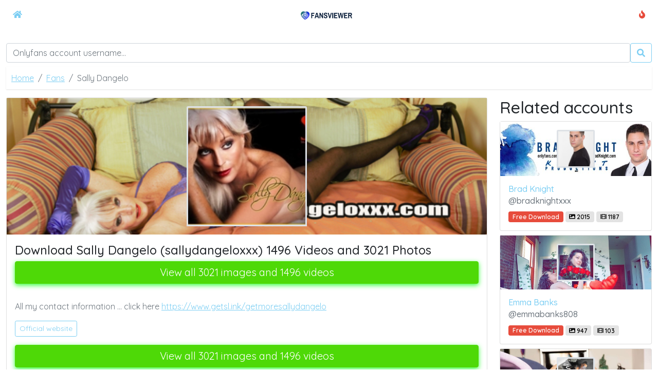

--- FILE ---
content_type: text/html; charset=UTF-8
request_url: https://fansviewer.net/fan/190143/sally-dangelo
body_size: 2738
content:
<!DOCTYPE html>
<html>
<head>
    <meta charset="utf-8">
    <meta http-equiv="X-UA-Compatible" content="IE=edge">

    <script defer src="https://use.fontawesome.com/releases/v5.13.0/js/all.js"></script>
    <script type="text/javascript" src="https://cdn.jsdelivr.net/npm/lozad/dist/lozad.min.js"></script>
    <link href="https://fonts.googleapis.com/css?family=Roboto" rel="stylesheet">
    <link rel="stylesheet" href="/styles/style.css">
    <link rel="stylesheet" href="https://cdnjs.cloudflare.com/ajax/libs/flag-icon-css/3.5.0/css/flag-icon.min.css"/>

        <meta name="theme-color" content="#f8f8f8">
    <meta name="msapplication-navbutton-color" content="#f8f8f8">
    <meta name="apple-mobile-web-app-status-bar-style" content="#f8f8f8">

    <link rel="shortcut icon" href="/favicon.ico" type="image/x-icon">
    <link rel="icon" href="/favicon.ico" type="image/x-icon">

    <title>Download Sally Dangelo (sallydangeloxxx) 1496 Videos and 3021 Photos - fansviewer.net</title>
<meta name="description" content="All my contact information ... click here https://www.getsl.ink/getmoresallydangelo">
<meta name="viewport" content="width=device-width, minimum-scale=1, initial-scale=1">
<link rel="canonical" href="https://fansviewer.net/fan/190143/sally-dangelo">
<meta property="og:type" content="website">
<meta property="og:title" content="Download Sally Dangelo (sallydangeloxxx) 1496 Videos and 3021 Photos">
<meta property="og:description" content="All my contact information ... click here https://www.getsl.ink/getmoresallydangelo">
<meta property="og:site_name" content="fansviewer.net">
<meta property="og:image" content="https://fansviewer.net/images/sallydangeloxxx/sallydangeloxxx_avatar.png">
<meta property="og:url" content="https://fansviewer.net/fan/190143/sally-dangelo">
<link rel="amphtml" href="https://fansviewer.net/amp/fan/190143/sally-dangelo">

        
</head>
<body class="bg-primary-gradient">
<nav class="navbar navbar-expand-lg text-primary">
    <div class="navbar-container">
        <a class="btn" href="/">
            <i class="fas fa-home text-primary"></i>
        </a>
        <a class="navbar-brand" href="/">
            <img src="/img/logo.svg" class="navbar-brand-img"/>
        </a>
        <a class="btn-danger btn" href="/fans">
            <i class="fas fa-fire text-danger"></i>
        </a>
    </div>
</nav>

<main class="container-xl container">
    <div class="row">
        <div class="col-12">
            <div class="l-search m-auto w-100">
                <form class="form-inline my-2 d-flex" method="post" action="/search">
                    <input class="form-control mr-sm-2" type="search" aria-label="Search" name="query"
                           placeholder="Onlyfans account username..."
                           required value="">
                    <button class="btn btn-outline-primary" type="submit">
                        <i class="fas fa-search text-primary"></i>
                    </button>
                </form>
            </div>
        </div>
        <div class="col-12">
                <nav aria-label="breadcrumb">
        <ol class="breadcrumb">
                                                <li class="breadcrumb-item active">
                        <a href="/" class="text-info">
                            <span>Home</span>
                        </a>
                    </li>
                                                                <li class="breadcrumb-item active">
                        <a href="/fans" class="text-info">
                            <span>Fans</span>
                        </a>
                    </li>
                                                                <li class="breadcrumb-item active">
                        <span>Sally Dangelo</span>
                    </li>
                                    </ol>
    </nav>
        </div>
        <div class="col-12">
                <div class="row">

        <div class="col-12 col-md-9">
            <div class="card">
                <div class="w-100 d-flex py-3"
                     style="background-image: url('/images/sallydangeloxxx/sallydangeloxxx_header.png'); background-size: cover;">
                                            <img class="card-img-top w-25 align-self-center m-auto border border-3 border-dark"
                             src="/images/sallydangeloxxx/sallydangeloxxx_avatar.png"
                             alt="sallydangeloxxx profile picture">
                                    </div>

                <div class="card-body">
                    <h1 class="card-title h4">Download Sally Dangelo (sallydangeloxxx) 1496 Videos and 3021 Photos</h1>
                    <a href="https://xnlyfanx.com/?username=sallydangeloxxx&amp;site=fansviewer.net&amp;download=true" rel="nofollow" class="btn btn-primary m-auto d-block btn-download">View
                        all 3021 images and 1496 videos</a>
                </div>
                <div class="card-body">
                    <p class="text-muted">All my contact information ... click here <a href="https://onlyfans.com/away?url=https%3A%2F%2Fwww.getsl.ink%2Fgetmoresallydangelo" target="_blank">https://www.getsl.ink/getmoresallydangelo</a></p>

                    
                                            <a href="Sallydangeloxxx.com" target="_blank" class="btn btn-outline-primary btn-sm">Official
                            website</a>
                    
                    <div class="py-3 w-100">
                        <a href="https://xnlyfanx.com/?username=sallydangeloxxx&amp;site=fansviewer.net&amp;download=true" rel="nofollow" class="btn btn-primary m-auto d-block btn-download">View
                            all 3021 images and 1496 videos</a>
                    </div>
                </div>
                <hr/>

                <div class="card-body">
                    <h1>Sally Dangelo (sallydangeloxxx)</h1>
                    <h3>More information about sallydangeloxxx</h3>
                    All my contact information ... click here <a href="https://onlyfans.com/away?url=https%3A%2F%2Fwww.getsl.ink%2Fgetmoresallydangelo" target="_blank">https://www.getsl.ink/getmoresallydangelo</a>

                    <h1 class="mt-2 h4">Downloads for sallydangeloxxx</h1>
                    <p>About the popular onlyfans star sallydangeloxxx. You can download sallydangeloxxx
                        images, sallydangeloxxx pictures for free. Download Sally Dangelo (sallydangeloxxx) 1496 Videos and 3021 Photos. With the amount
                        of 1496 videos this onlyfans star has lots of video content downloadable
                        for free. The onlyfans star sallydangeloxxx also has 3021 available
                        for Download for FREE! The download of Sally Dangelo, also known as sallydangeloxxx,
                        is available as .zip download or can be seen through the onlyfans viewer. Click on the button
                        below to view sallydangeloxxx free downloads.</p>
                    <div class="py-3 w-100">
                        <a href="https://xnlyfanx.com/?username=sallydangeloxxx&amp;site=fansviewer.net&amp;download=true" rel="nofollow" class="btn btn-primary m-auto d-block btn-download">View for free</a>
                    </div>
                </div>
            </div>
        </div>
        <div class="col-12 col-md-3 col-lg-3 col-xl-3 col-xxl-3">
            <div class="col-12">
                <h2>Related accounts</h2>
            </div>
                            <div class="col-12">
                    <a class="card of-card my-2" href="/fan/190213/brad-knight">
    <div class="w-100 d-flex py-3" style="background-image: url('/images/bradknightxxx/bradknightxxx_header.png'); background-size: cover;">
                    <img class="card-img-top w-25 align-self-center m-auto border border-3 border-dark" src="[data-uri]" data-src="/images/bradknightxxx/bradknightxxx_avatar.png"
                 alt="bradknightxxx avatar">
            </div>
    <div class="card-body">
        <h1 class="card-title text-truncate h6" style="">Brad Knight</h1>
        <h2 class="card-subtitle mb-2 text-muted text-truncate h6">@bradknightxxx</h2>
        <div>
            <span class="badge badge-danger">
                Free Download
            </span>
            <span class="badge badge-dark">
                <i class="fas fa-image"></i>
                <span>2015</span>
            </span>
            <span class="badge badge-dark">
                <i class="fas fa-film"></i>
                <span>1187</span>
            </span>
        </div>
    </div>
</a>
                </div>
                            <div class="col-12">
                    <a class="card of-card my-2" href="/fan/190247/emma-banks">
    <div class="w-100 d-flex py-3" style="background-image: url('/images/emmabanks808/emmabanks808_header.png'); background-size: cover;">
                    <img class="card-img-top w-25 align-self-center m-auto border border-3 border-dark" src="[data-uri]" data-src="/images/emmabanks808/emmabanks808_avatar.png"
                 alt="emmabanks808 avatar">
            </div>
    <div class="card-body">
        <h1 class="card-title text-truncate h6" style="">Emma Banks</h1>
        <h2 class="card-subtitle mb-2 text-muted text-truncate h6">@emmabanks808</h2>
        <div>
            <span class="badge badge-danger">
                Free Download
            </span>
            <span class="badge badge-dark">
                <i class="fas fa-image"></i>
                <span>947</span>
            </span>
            <span class="badge badge-dark">
                <i class="fas fa-film"></i>
                <span>103</span>
            </span>
        </div>
    </div>
</a>
                </div>
                            <div class="col-12">
                    <a class="card of-card my-2" href="/fan/190268/tori-avano">
    <div class="w-100 d-flex py-3" style="background-image: url('/images/toriavano/toriavano_header.png'); background-size: cover;">
                    <img class="card-img-top w-25 align-self-center m-auto border border-3 border-dark" src="[data-uri]" data-src="/images/toriavano/toriavano_avatar.png"
                 alt="toriavano avatar">
            </div>
    <div class="card-body">
        <h1 class="card-title text-truncate h6" style="">Tori Avano</h1>
        <h2 class="card-subtitle mb-2 text-muted text-truncate h6">@toriavano</h2>
        <div>
            <span class="badge badge-danger">
                Free Download
            </span>
            <span class="badge badge-dark">
                <i class="fas fa-image"></i>
                <span>563</span>
            </span>
            <span class="badge badge-dark">
                <i class="fas fa-film"></i>
                <span>91</span>
            </span>
        </div>
    </div>
</a>
                </div>
                            <div class="col-12">
                    <a class="card of-card my-2" href="/fan/190270/natalia-starr">
    <div class="w-100 d-flex py-3" style="background-image: url('/images/nataliaxstarr/nataliaxstarr_header.png'); background-size: cover;">
                    <img class="card-img-top w-25 align-self-center m-auto border border-3 border-dark" src="[data-uri]" data-src="/images/nataliaxstarr/nataliaxstarr_avatar.png"
                 alt="nataliaxstarr avatar">
            </div>
    <div class="card-body">
        <h1 class="card-title text-truncate h6" style="">Natalia Starr</h1>
        <h2 class="card-subtitle mb-2 text-muted text-truncate h6">@nataliaxstarr</h2>
        <div>
            <span class="badge badge-danger">
                Free Download
            </span>
            <span class="badge badge-dark">
                <i class="fas fa-image"></i>
                <span>1891</span>
            </span>
            <span class="badge badge-dark">
                <i class="fas fa-film"></i>
                <span>103</span>
            </span>
        </div>
    </div>
</a>
                </div>
                            <div class="col-12">
                    <a class="card of-card my-2" href="/fan/190425/jason">
    <div class="w-100 d-flex py-3" style="background-image: url('/images/jason/jason_header.png'); background-size: cover;">
                    <img class="card-img-top w-25 align-self-center m-auto border border-3 border-dark" src="[data-uri]" data-src="/images/jason/jason_avatar.png"
                 alt="jason avatar">
            </div>
    <div class="card-body">
        <h1 class="card-title text-truncate h6" style="">Jason</h1>
        <h2 class="card-subtitle mb-2 text-muted text-truncate h6">@jason</h2>
        <div>
            <span class="badge badge-danger">
                Free Download
            </span>
            <span class="badge badge-dark">
                <i class="fas fa-image"></i>
                <span>49</span>
            </span>
            <span class="badge badge-dark">
                <i class="fas fa-film"></i>
                <span>32</span>
            </span>
        </div>
    </div>
</a>
                </div>
                    </div>
    </div>
        </div>
    </div>
</main>

<footer id="page-footer">
    <div class="container-xl container">
            <div class="col-12 text-center">
                <a class="navbar-brand d-block my-3" href="/">
                    <span class="brand-logo">
                        <img src="/img/logo.svg" width="200">
                    </span>
                </a>
                <p class="text-muted">&copy; fansviewer.net</p>
            </div>
        </div>
    </div>
</footer>

<script src="https://cdnjs.cloudflare.com/ajax/libs/jquery/3.5.1/jquery.min.js"></script>
<script src="https://cdnjs.cloudflare.com/ajax/libs/popper.js/1.14.7/umd/popper.min.js"></script>
<script src="https://stackpath.bootstrapcdn.com/bootstrap/4.3.1/js/bootstrap.min.js"></script>

<script defer data-domain="fansviewer.net" src="https://xnalytixs.com/js/script.js"></script>

<script>
  const el = document.querySelectorAll('img');
  const observer = lozad(el)
  observer.observe();
</script>

</body>
</html>
